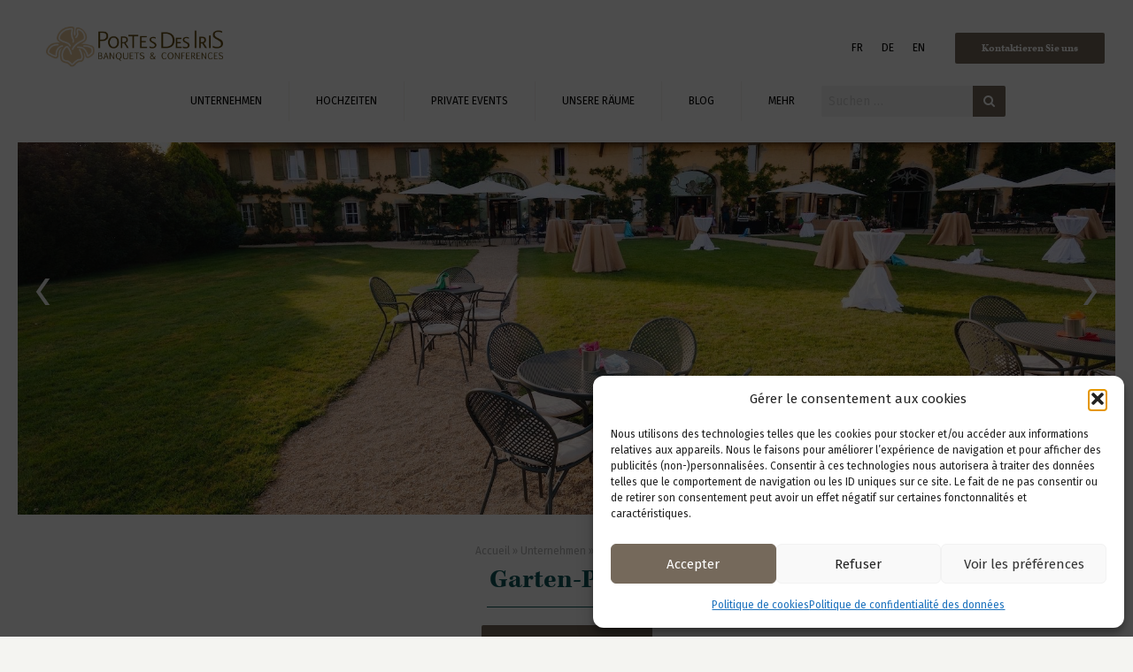

--- FILE ---
content_type: text/html; charset=UTF-8
request_url: https://portesdesiris.ch/de/unternehmen/garden-party/
body_size: 16757
content:
<!doctype html>
<html class="no-js" lang="de-DE" >
    <head>
        <meta charset="utf-8" />
        <meta name="viewport" content="width=device-width, initial-scale=1.0" />
<meta name="facebook-domain-verification" content="f49bibwuvnqhr3uakyrg13ignv7egx" />
        <link rel="icon" href="/wp-content/themes/thinkpress-child/assets/img/icons/favicon.ico" type="image/x-icon">
        <title>Garten-Party - Portes des Iris</title>

        <meta name='robots' content='index, follow, max-image-preview:large, max-snippet:-1, max-video-preview:-1' />
<link rel="alternate" hreflang="fr" href="https://portesdesiris.ch/entreprises/garden-party/" />
<link rel="alternate" hreflang="en" href="https://portesdesiris.ch/en/corporate/garden-party/" />
<link rel="alternate" hreflang="de" href="https://portesdesiris.ch/de/unternehmen/garden-party/" />
<link rel="alternate" hreflang="x-default" href="https://portesdesiris.ch/entreprises/garden-party/" />

<!-- Google Tag Manager for WordPress by gtm4wp.com -->
<script data-cfasync="false" data-pagespeed-no-defer>
	var gtm4wp_datalayer_name = "dataLayer";
	var dataLayer = dataLayer || [];
</script>
<!-- End Google Tag Manager for WordPress by gtm4wp.com -->
	<!-- This site is optimized with the Yoast SEO plugin v26.7 - https://yoast.com/wordpress/plugins/seo/ -->
	<title>Garten-Party - Portes des Iris</title>
	<meta name="description" content="Im Herzen eines idyllischen Panoramas unvergessliche Garten-Parties, egal zu welcher Jahreszeit. Geniessen Sie die wunderschönen Terrassen für Ihren Anlass." />
	<link rel="canonical" href="https://portesdesiris.ch/de/unternehmen/garden-party/" />
	<meta property="og:locale" content="de_DE" />
	<meta property="og:type" content="article" />
	<meta property="og:title" content="Garten-Party - Portes des Iris" />
	<meta property="og:description" content="Im Herzen eines idyllischen Panoramas unvergessliche Garten-Parties, egal zu welcher Jahreszeit. Geniessen Sie die wunderschönen Terrassen für Ihren Anlass." />
	<meta property="og:url" content="https://portesdesiris.ch/de/unternehmen/garden-party/" />
	<meta property="og:site_name" content="Portes des Iris" />
	<meta property="article:publisher" content="https://www.facebook.com/portesdesiris/" />
	<meta property="article:modified_time" content="2021-04-20T15:27:21+00:00" />
	<meta property="og:image" content="https://portesdesiris.ch/wp-content/uploads/2019/03/FlorianDahm2016_janssens_camera1-5-HDR_edited-2_small.jpg" />
	<meta property="og:image:width" content="1920" />
	<meta property="og:image:height" content="1280" />
	<meta property="og:image:type" content="image/jpeg" />
	<meta name="twitter:card" content="summary_large_image" />
	<meta name="twitter:label1" content="Geschätzte Lesezeit" />
	<meta name="twitter:data1" content="1 Minute" />
	<script type="application/ld+json" class="yoast-schema-graph">{"@context":"https://schema.org","@graph":[{"@type":"WebPage","@id":"https://portesdesiris.ch/de/unternehmen/garden-party/","url":"https://portesdesiris.ch/de/unternehmen/garden-party/","name":"Garten-Party - Portes des Iris","isPartOf":{"@id":"https://portesdesiris.ch/de/#website"},"primaryImageOfPage":{"@id":"https://portesdesiris.ch/de/unternehmen/garden-party/#primaryimage"},"image":{"@id":"https://portesdesiris.ch/de/unternehmen/garden-party/#primaryimage"},"thumbnailUrl":"https://portesdesiris.ch/wp-content/uploads/2019/03/FlorianDahm2016_janssens_camera1-5-HDR_edited-2_small.jpg","datePublished":"2016-05-31T07:00:19+00:00","dateModified":"2021-04-20T15:27:21+00:00","description":"Im Herzen eines idyllischen Panoramas unvergessliche Garten-Parties, egal zu welcher Jahreszeit. Geniessen Sie die wunderschönen Terrassen für Ihren Anlass.","breadcrumb":{"@id":"https://portesdesiris.ch/de/unternehmen/garden-party/#breadcrumb"},"inLanguage":"de","potentialAction":[{"@type":"ReadAction","target":["https://portesdesiris.ch/de/unternehmen/garden-party/"]}]},{"@type":"ImageObject","inLanguage":"de","@id":"https://portesdesiris.ch/de/unternehmen/garden-party/#primaryimage","url":"https://portesdesiris.ch/wp-content/uploads/2019/03/FlorianDahm2016_janssens_camera1-5-HDR_edited-2_small.jpg","contentUrl":"https://portesdesiris.ch/wp-content/uploads/2019/03/FlorianDahm2016_janssens_camera1-5-HDR_edited-2_small.jpg","width":1920,"height":1280,"caption":"Crédit Photo : Florian Dahm"},{"@type":"BreadcrumbList","@id":"https://portesdesiris.ch/de/unternehmen/garden-party/#breadcrumb","itemListElement":[{"@type":"ListItem","position":1,"name":"Accueil","item":"https://portesdesiris.ch/de/"},{"@type":"ListItem","position":2,"name":"Unternehmen","item":"https://portesdesiris.ch/de/unternehmen/"},{"@type":"ListItem","position":3,"name":"Garten-Party"}]},{"@type":"WebSite","@id":"https://portesdesiris.ch/de/#website","url":"https://portesdesiris.ch/de/","name":"Portes des Iris","description":"","potentialAction":[{"@type":"SearchAction","target":{"@type":"EntryPoint","urlTemplate":"https://portesdesiris.ch/de/?s={search_term_string}"},"query-input":{"@type":"PropertyValueSpecification","valueRequired":true,"valueName":"search_term_string"}}],"inLanguage":"de"}]}</script>
	<!-- / Yoast SEO plugin. -->


<link rel='dns-prefetch' href='//www.googletagmanager.com' />
<link rel="alternate" title="oEmbed (JSON)" type="application/json+oembed" href="https://portesdesiris.ch/de/wp-json/oembed/1.0/embed?url=https%3A%2F%2Fportesdesiris.ch%2Fde%2Funternehmen%2Fgarden-party%2F" />
<link rel="alternate" title="oEmbed (XML)" type="text/xml+oembed" href="https://portesdesiris.ch/de/wp-json/oembed/1.0/embed?url=https%3A%2F%2Fportesdesiris.ch%2Fde%2Funternehmen%2Fgarden-party%2F&#038;format=xml" />
<style id='wp-img-auto-sizes-contain-inline-css' type='text/css'>
img:is([sizes=auto i],[sizes^="auto," i]){contain-intrinsic-size:3000px 1500px}
/*# sourceURL=wp-img-auto-sizes-contain-inline-css */
</style>

<link rel='stylesheet' id='foobox-free-min-css' href='//portesdesiris.ch/wp-content/plugins/foobox-image-lightbox/free/css/foobox.free.min.css?ver=2.7.35' type='text/css' media='all' />
<link rel='stylesheet' id='wpa-css-css' href='//portesdesiris.ch/wp-content/plugins/honeypot/includes/css/wpa.css?ver=2.3.04' type='text/css' media='all' />
<link rel='stylesheet' id='wpmt-css-frontend-css' href='//portesdesiris.ch/wp-content/plugins/wp-mailto-links/core/includes/assets/css/style.css?ver=231031-140430' type='text/css' media='all' />
<link rel='stylesheet' id='wpml-legacy-dropdown-0-css' href='//portesdesiris.ch/wp-content/plugins/sitepress-multilingual-cms/templates/language-switchers/legacy-dropdown/style.min.css?ver=1' type='text/css' media='all' />
<style id='wpml-legacy-dropdown-0-inline-css' type='text/css'>
.wpml-ls-statics-shortcode_actions{background-color:#ffffff;}.wpml-ls-statics-shortcode_actions, .wpml-ls-statics-shortcode_actions .wpml-ls-sub-menu, .wpml-ls-statics-shortcode_actions a {border-color:#cdcdcd;}.wpml-ls-statics-shortcode_actions a, .wpml-ls-statics-shortcode_actions .wpml-ls-sub-menu a, .wpml-ls-statics-shortcode_actions .wpml-ls-sub-menu a:link, .wpml-ls-statics-shortcode_actions li:not(.wpml-ls-current-language) .wpml-ls-link, .wpml-ls-statics-shortcode_actions li:not(.wpml-ls-current-language) .wpml-ls-link:link {color:#444444;background-color:#ffffff;}.wpml-ls-statics-shortcode_actions .wpml-ls-sub-menu a:hover,.wpml-ls-statics-shortcode_actions .wpml-ls-sub-menu a:focus, .wpml-ls-statics-shortcode_actions .wpml-ls-sub-menu a:link:hover, .wpml-ls-statics-shortcode_actions .wpml-ls-sub-menu a:link:focus {color:#000000;background-color:#eeeeee;}.wpml-ls-statics-shortcode_actions .wpml-ls-current-language > a {color:#444444;background-color:#ffffff;}.wpml-ls-statics-shortcode_actions .wpml-ls-current-language:hover>a, .wpml-ls-statics-shortcode_actions .wpml-ls-current-language>a:focus {color:#000000;background-color:#eeeeee;}
/*# sourceURL=wpml-legacy-dropdown-0-inline-css */
</style>
<link rel='stylesheet' id='cmplz-general-css' href='//portesdesiris.ch/wp-content/plugins/complianz-gdpr/assets/css/cookieblocker.min.css?ver=1768210454' type='text/css' media='all' />
<link rel='stylesheet' id='cms-navigation-style-base-css' href='//portesdesiris.ch/wp-content/plugins/wpml-cms-nav/res/css/cms-navigation-base.css?ver=1.5.6' type='text/css' media='screen' />
<link rel='stylesheet' id='cms-navigation-style-css' href='//portesdesiris.ch/wp-content/plugins/wpml-cms-nav/res/css/cms-navigation.css?ver=1.5.6' type='text/css' media='screen' />
<link rel='stylesheet' id='main-style-css' href='//portesdesiris.ch/wp-content/themes/thinkpress-child/assets/css/theme.css?ver=2.0' type='text/css' media='all' />
<link rel='stylesheet' id='owl-style-css' href='//portesdesiris.ch/wp-content/themes/thinkpress-child/assets/css/lib/owl-carousel/owl.carousel.css?ver=1.0' type='text/css' media='all' />
<link rel='stylesheet' id='owl-theme-css' href='//portesdesiris.ch/wp-content/themes/thinkpress-child/assets/css/lib/owl-carousel/owl.theme.default.min.css?ver=1.0' type='text/css' media='all' />
<link rel='stylesheet' id='js_composer_front-css' href='//portesdesiris.ch/wp-content/plugins/js_composer/assets/css/js_composer.min.css?ver=8.7.2' type='text/css' media='all' />
<script type="text/javascript" src="//portesdesiris.ch/wp-includes/js/jquery/jquery.min.js?ver=3.7.1" id="jquery-core-js"></script>
<script type="text/javascript" src="//portesdesiris.ch/wp-includes/js/jquery/jquery-migrate.min.js?ver=3.4.1" id="jquery-migrate-js"></script>
<script type="text/javascript" src="//portesdesiris.ch/wp-content/plugins/wp-mailto-links/core/includes/assets/js/custom.js?ver=231031-140430" id="wpmt-js-frontend-js"></script>
<script type="text/javascript" src="//portesdesiris.ch/wp-content/plugins/sitepress-multilingual-cms/templates/language-switchers/legacy-dropdown/script.min.js?ver=1" id="wpml-legacy-dropdown-0-js"></script>
<script type="text/javascript" id="foobox-free-min-js-before">
/* <![CDATA[ */
/* Run FooBox FREE (v2.7.35) */
var FOOBOX = window.FOOBOX = {
	ready: true,
	disableOthers: false,
	o: {wordpress: { enabled: true }, countMessage:'image %index of %total', captions: { dataTitle: ["captionTitle","title"], dataDesc: ["captionDesc","description"] }, rel: '', excludes:'.fbx-link,.nofoobox,.nolightbox,a[href*="pinterest.com/pin/create/button/"]', affiliate : { enabled: false }},
	selectors: [
		".foogallery-container.foogallery-lightbox-foobox", ".foogallery-container.foogallery-lightbox-foobox-free", ".gallery", ".wp-block-gallery", ".wp-caption", ".wp-block-image", "a:has(img[class*=wp-image-])", ".foobox"
	],
	pre: function( $ ){
		// Custom JavaScript (Pre)
		
	},
	post: function( $ ){
		// Custom JavaScript (Post)
		
		// Custom Captions Code
		
	},
	custom: function( $ ){
		// Custom Extra JS
		
	}
};
//# sourceURL=foobox-free-min-js-before
/* ]]> */
</script>
<script type="text/javascript" src="//portesdesiris.ch/wp-content/plugins/foobox-image-lightbox/free/js/foobox.free.min.js?ver=2.7.35" id="foobox-free-min-js"></script>
<script></script><link rel="https://api.w.org/" href="https://portesdesiris.ch/de/wp-json/" /><link rel="alternate" title="JSON" type="application/json" href="https://portesdesiris.ch/de/wp-json/wp/v2/pages/2104" /><meta name="generator" content="WPML ver:4.8.6 stt:1,4,3;" />
<meta name="generator" content="Site Kit by Google 1.171.0" /><meta name="generator" content="webp-uploads 2.6.1">
			<style>.cmplz-hidden {
					display: none !important;
				}</style>
<!-- Google Tag Manager for WordPress by gtm4wp.com -->
<!-- GTM Container placement set to automatic -->
<script data-cfasync="false" data-pagespeed-no-defer type="text/javascript">
	var dataLayer_content = {"pagePostType":"page","pagePostType2":"single-page","pagePostAuthor":"Portes des Iris","browserName":"","browserVersion":"","browserEngineName":"","browserEngineVersion":"","osName":"","osVersion":"","deviceType":"bot","deviceManufacturer":"","deviceModel":""};
	dataLayer.push( dataLayer_content );
</script>
<script data-cfasync="false" data-pagespeed-no-defer type="text/javascript">
(function(w,d,s,l,i){w[l]=w[l]||[];w[l].push({'gtm.start':
new Date().getTime(),event:'gtm.js'});var f=d.getElementsByTagName(s)[0],
j=d.createElement(s),dl=l!='dataLayer'?'&l='+l:'';j.async=true;j.src=
'//www.googletagmanager.com/gtm.js?id='+i+dl;f.parentNode.insertBefore(j,f);
})(window,document,'script','dataLayer','GTM-N97LFCSG');
</script>
<!-- End Google Tag Manager for WordPress by gtm4wp.com --><meta name="generator" content="Powered by WPBakery Page Builder - drag and drop page builder for WordPress."/>

<!-- Von Site Kit hinzugefügtes Google-Tag-Manager-Snippet -->
<script type="text/javascript">
/* <![CDATA[ */

			( function( w, d, s, l, i ) {
				w[l] = w[l] || [];
				w[l].push( {'gtm.start': new Date().getTime(), event: 'gtm.js'} );
				var f = d.getElementsByTagName( s )[0],
					j = d.createElement( s ), dl = l != 'dataLayer' ? '&l=' + l : '';
				j.async = true;
				j.src = 'https://www.googletagmanager.com/gtm.js?id=' + i + dl;
				f.parentNode.insertBefore( j, f );
			} )( window, document, 'script', 'dataLayer', 'GTM-N97LFCSG' );
			
/* ]]> */
</script>

<!-- Ende des von Site Kit hinzugefügten Google-Tag-Manager-Snippets -->
		<style type="text/css" id="wp-custom-css">
			.screen-reader-text {
	display: none;
}
.ui-datepicker-calendar {color: red !important}
.feslider {
	width: 100%;
	min-width: 100%;
	max-width:100%;
	height:100%;
	min-height: 100%;
	max-height: 80vh;
}

.feslider .sp-slides-container, .feslider .sp-mask.sp-grab,
.feslider .sp-slides,
.feslider .sp-swiping,
.feslider .sp-grabbing{
	width: 100%;
	height: 100% !important;
	max-height: 80vh;
}

.feslider .sp-slide {
	width: 100% !important;
    height: 100%!important;
    display: flex;
    justify-content: center;
}

.feslider .sp-image-container {
		width: 100% !important;
	height: 100% !important;
}

.feslider .sp-image, .slider-pro img.sp-image {
	width: 100% !important;
	margin: 0 !important;
    height: 100% !important;
	object-fit: cover;
}

.sp-fade-arrows {
	opacity: .9 !important;
}

.feslide:hover .sp-fade-arrows {
	opacity: 1;
}

.feslider .sp-black {
	display: none;
}

.single-post .container .large-12 {
display: flex;
    flex-direction: column;
    align-items: center;
	}

.top-bar-section {
display: flex !important;
    flex-direction: row;
    justify-content: center;
}
.top-bar-section form, .searchform {
	    display: flex;
    margin: 0 2rem;
    justify-content: center;
    align-items: center;
    position: relative;
	height: 45px;
}
.top-bar-section form div, .searchform div {
	display:flex;
	justify-content:center;
	align-items:center;
}

.searchform .screen-reader-text {
	display:none;
}

.top-bar-section form input, .right-off-canvas-menu form input, .searchform input {
	border: 0;
	height:37px;
	box-shadow:none;
	background:#f3f3f3;
	 border-radius: 2px 0 0 2px;
	margin-bottom: 0;
}

.top-bar-section form #searchsubmit, .right-off-canvas-menu form #searchsubmit, .searchform #searchsubmit {
	font-family: kepler-std,serif;
	background:white;
	height:30px;
    line-height: 0;
    border: 1px solid #75695B;
    padding: 1rem 18px;
    font-size: 14px;
    color: #75695B;
    border-radius: 2px;
    font-weight: bold;
    transition: .2s;
    outline: none;
	transition: all .3s;
}


.top-bar-section form #searchsubmit:hover, .right-off-canvas-menu form #searchsubmit:hover, .searchform #searchsubmit:hover {
		background:#75695B;
	color: white;	
}


.right-off-canvas-menu form {
	margin: 3rem 0;
}

.right-off-canvas-menu form div {
	display:flex;
	flex-direction:column;
	padding: 0 1rem;
}
.right-off-canvas-menu form input {
	margin-bottom: 1rem;
}
.right-off-canvas-menu form #searchsubmit {
	padding: .25rem 18px;
}

/*-- Featured hero --*/

#featured-hero {
	height: 70vh;
}

article .feslider {
	display:none;
}

@media only screen and (min-width: 51.25em)
	{
		.top-bar input, .top-bar select, .top-bar .button, .top-bar button {
		top: auto;
		}
}

@media screen and (max-width: 1480px) {
	nav.top-bar .top-bar-section {
    display: flex !important;
    padding-bottom: 1.5rem;
	}	
}
@media screen and (max-width: 1720px) {
	.top-bar-section form, .searchform {
		margin:0 ;
		    max-width: 13rem;
	}
	
		.top-bar-section form input, .right-off-canvas-menu form input, .searchform input, .searchform button {
	height: 35px !important;
	}
	
.top-bar-section form #searchsubmit, .right-off-canvas-menu form #searchsubmit, .searchform #searchsubmit {
    padding: .5rem 8px;
    font-size: 12px;
}
	
	.top-bar-container ul li>a {
		font-size: 12px !important;
	}
}

/**
 * 
 * 
 * 
 * 
 * 
 *  CUSTOM EVENT SHEETS 
 * 
 * 
 * 
 * 
 * 
 * 
 * **/

.page-template-template-event-sheets .our_events-bg {
	background: #f4f4f1;
}

.page-template-template-event-sheets .our_events {
	padding-top: 5rem;
	padding-bottom: 5rem;
}

.page-template-template-event-sheets .our_events .grid-item .columns:last-child{
    padding: 20px;
    position: relative;
    min-height: 175px;
    background: #fff;
		color: black;

}

.page-template-template-event.sheets .our_events .grid-item ul li::before {
	
	    position: absolute;
    content: "-";
    left: -15px;
}



.page-template-template-event-sheets .layout.l2 {
  background-color: #f4f4f1;
  padding-top: 35px;
  padding-bottom: 35px;
  /*
  		    @media screen ans (min-width: 1079px) {
  			    .box {
  				    margin: 0 10px;
  				    width: 492px;
  			    }
  		    }
  */
}
.page-template-template-event-sheets .layout.l2 .box {
  background-color: white;
  padding: 0;
  margin-top: 22px;
  cursor: pointer;
}
.page-template-template-event-sheets .layout.l2 .box div {
  text-align: center;
  margin-top: 38px;
  padding-bottom: 50px;
}
.page-template-template-event-sheets .layout.l2 .box div p {
  padding: 0 20px;
  line-height: 21px;
}
.page-template-template-event-sheets .layout.l2 .box div > div {
  position: absolute;
  width: 100%;
  bottom: 0;
  padding: 0;
}
@media screen and (min-width: 1079px) {
  .page-template-template-event-sheets .layout.l2 .box {
    margin: 0 10px;
    width: 492px;
  }
}
.page-template-template-event-sheets .layout.l3 {
  background-color: #f4f4f1;
  padding-top: 35px;
  padding-bottom: 35px;
}
.page-template-template-event-sheets .layout.l3 .box {
  background-color: white;
  padding: 0;
  margin-top: 22px;
  cursor: pointer;
  /*
  				img {
  					height: 180px;
  				}
  */
}
.page-template-template-event-sheets .layout.l3 .box div {
  text-align: center;
  margin-top: 38px;
  padding-bottom: 50px;
}
.page-template-template-event-sheets .layout.l3 .box div p {
  padding: 0 20px;
  line-height: 21px;
}
.page-template-template-event-sheets .layout.l3 .box div > div {
  position: absolute;
  width: 100%;
  bottom: 0;
  padding: 0;
}
@media screen and (min-width: 1078px) {
  .page-template-template-event-sheets .layout.l3 .box {
    margin: 0 15px;
    width: 311px;
  }
}
@media screen and (min-width: 641px) {
  .page-template-template-event-sheets .layout.l3 .large-offset-2 {
    margin-left: 16.66667% !important;
  }
}
.page-template-template-event-sheets .layout .large-12 {
  text-align: center;
  margin: 45px 0;
}
.page-template-template-event-sheets .layout .large-12.testimonials {
  margin: 0 0 10px 0;
}
.page-template-template-event-sheets .our_events-bg {
  background-color: #f4f4f1;
}
.page-template-template-event-sheets .our_events {
  margin-bottom: 40px;
}
.page-template-template-event-sheets .our_events ul {
  margin-bottom: 30px;
  list-style: none;
  position: relative;
}
.page-template-template-event-sheets .our_events ul li {
  color: black !important;
  font-size: 13px;
}
.page-template-template-event-sheets .our_events ul li:before {
  position: absolute;
  content: "-";
  left: -15px;
}
.page-template-template-event-sheets .our_events .grid a:hover .cstm_button {
  background: #0f575a !important;
  color: white !important;
}
.page-template-template-event-sheets .our_events > h2 {
  margin: 60px 0 10px;
  text-align: center;
  color: #75695b;
  text-transform: none;
}
.page-template-template-event-sheets .our_events .button-group {
  text-align: center;
}
.page-template-template-event-sheets .our_events .button-group button.Nav-item {
  font-family: "kepler-std", serif;
  background: transparent;
  color: #0f575a;
  outline: none;
  padding-bottom: 10px;
}
.page-template-template-event-sheets .our_events .button-group button.Nav-item u {
  text-decoration: none;
  font-size: 16px;
}
.page-template-template-event-sheets .our_events .button-group button.Nav-item.isactive u {
  font-weight: bold;
}
.page-template-template-event-sheets .reveal-modal {
  outline: none;
  background-color: #0f575a;
  width: 660px;
  padding: 0;
  color: white;
}
.page-template-template-event-sheets .reveal-modal h3 {
  color: white;
  text-align: left;
}
.page-template-template-event-sheets .reveal-modal img {
  width: 100%;
}
.page-template-template-event-sheets .reveal-modal > div {
  padding: 20px;
}
.page-template-template-event-sheets .reveal-modal > div.owl-carousel {
  padding: 0;
}
@media screen and (max-width: 820px) {
	.single-post .wp-caption {
    padding: 0.05rem;
    max-width: 100vw;
    padding: 0;
    display: flex;
    align-self: center;
    justify-self: center;
    width: 100% !important;
    flex-direction: column;
    position: relative;
    margin-top: .5rem;
	}
	.single-post .row .row {
		max-width:100vw;	
	}

	.page-template-template-event-sheets .reveal-modal > div.owl-carousel {
    width: 100vw;
  }
}
.page-template-template-event-sheets .reveal-modal > div p {
  font-size: 14px;
}
.page-template-template-event-sheets .reveal-modal > div p > span:last-child {
  float: right;
}
.page-template-template-event-sheets .reveal-modal .close-reveal-modal {
  color: white;
  z-index: 999;
}
.page-template-template-event-sheets .our_events {
  margin-bottom: 40px;
}
.page-template-template-event-sheets .our_events > h3 {
  margin: 60px 0 10px;
  text-align: center;
}
.page-template-template-event-sheets .our_events .button-group {
  text-align: center;
}
.page-template-template-event-sheets .our_events .button-group button.Nav-item {
  background: transparent;
  color: #0f575a;
  outline: none;
}
.page-template-template-event-sheets .our_events .button-group button.Nav-item u {
  text-decoration: none;
  font-size: 16px;
}
.page-template-template-event-sheets .our_events .button-group button.Nav-item.isactive {
  border-bottom: 1px solid #0f575a;
}
.page-template-template-event-sheets .our_events .button-group button.Nav-item.isactive u {
  font-weight: bold;
}
.page-template-template-event-sheets .our_events .grid .grid-item {
  margin-bottom: 20px;
}
.page-template-template-event-sheets .our_events .grid .grid-item a {
  display: block;
  background: white;
}
.page-template-template-event-sheets .our_events .grid .grid-item .columns {
  padding: 0;
  height: 100%;
}
.page-template-template-event-sheets .our_events .grid .grid-item .columns img {
  width: 100%;
  height: 175px;
}
.page-template-template-event-sheets .our_events .grid .grid-item .columns:last-child {
  padding: 20px;
  position: relative;
  min-height: 175px;
  background: white;
}
.page-template-template-event-sheets .our_events .grid .grid-item .columns h5 {
  margin-bottom: 0;
}
.page-template-template-event-sheets .our_events .grid .grid-item .columns p {
  margin-bottom: 0;
  font-size: 14px;
}
.page-template-template-event-sheets .our_events .grid .grid-item .columns p.excerpt {
  font-size: 12px;
}
.page-template-template-event-sheets .our_events .grid .grid-item .columns .cstm_button {
  position: absolute;
  bottom: -10px;
  padding: 0 40px;
  border: 1px solid #0f575a;
  color: #0f575a;
  background-color: #fff;
}
.page-template-template-event-sheets .testimonials ul li {
  font-family: kepler-std, serif;
  font-size: 16px;
  color: #75695b;
}
.page-template-template-event-sheets .testimonials p {
  font-style: italic;
}
.page-template-template-event-sheets .testimonials .author {
  color: #000;
  margin: 20px 0;
}
.page-template-template-event-sheets .reveal-modal {
  outline: none;
  background-color: #0f575a;
  width: 660px;
  padding: 0;
  color: white;
}
@media screen and (max-width: 820px) {
  .page-template-template-event-sheets .reveal-modal {
    width: 100%;
    min-height: unset !important;
  }
}
.page-template-template-event-sheets .reveal-modal h3 {
  color: white;
  text-align: left;
}
.page-template-template-event-sheets .reveal-modal img {
  width: 100%;
}
.page-template-template-event-sheets .reveal-modal > div {
  padding: 20px;
}
.page-template-template-event-sheets .reveal-modal > div.owl-carousel {
  padding: 0;
}
@media screen and (max-width: 820px) {
  .page-template-template-event-sheets .reveal-modal > div.owl-carousel {
    width: 100vw;
  }
}
.page-template-template-event-sheets .reveal-modal > div p {
  font-size: 14px;
}
.page-template-template-event-sheets .reveal-modal > div p > span:last-child {
  float: right;
}
.page-template-template-event-sheets .reveal-modal .close-reveal-modal {
  color: white;
  z-index: 999;
  text-shadow: 0px 0px 8px rgba(0, 0, 0, 0.5);
}
.page-template-template-event-sheets .reveal-modal .owl-nav i {
  text-shadow: 0px 0px 8px rgba(0, 0, 0, 0.5);
}

.page h2 {
  font-size: 23px;
}
.page h3 {
  font-size: 18px;
}

.mariages .layout.l3 .box,
.weddings .layout.l2 .box,
.hochzeiten .layout.l2 .box {
  background-color: #f39b95;
}
.mariages .layout.l3 .box a h2, .mariages .layout.l3 .box p,
.weddings .layout.l2 .box a h2,
.weddings .layout.l2 .box p,
.hochzeiten .layout.l2 .box a h2,
.hochzeiten .layout.l2 .box p {
  color: #fff !important;
}
.mariages .layout.l3 .box button.cstm_button,
.weddings .layout.l2 .box button.cstm_button,
.hochzeiten .layout.l2 .box button.cstm_button {
  color: #fff;
  background-color: #f39b95;
  border: 1px solid #fff;
}
.mariages .layout.l3 .box button.cstm_button:hover,
.weddings .layout.l2 .box button.cstm_button:hover,
.hochzeiten .layout.l2 .box button.cstm_button:hover {
  background-color: #fff;
  color: #f39b95;
}

.entreprises .layout.l2 .box,
.corporate .layout.l2 .box,
.unternehmen .layout.l2 .box {
  margin-bottom: 20px;
  background-color: #0f575a;
}
.entreprises .layout.l2 .box a h2, .entreprises .layout.l2 .box p,
.corporate .layout.l2 .box a h2,
.corporate .layout.l2 .box p,
.unternehmen .layout.l2 .box a h2,
.unternehmen .layout.l2 .box p {
  color: #fff !important;
}
.entreprises .layout.l2 .box button.cstm_button,
.corporate .layout.l2 .box button.cstm_button,
.unternehmen .layout.l2 .box button.cstm_button {
  color: #fff;
  background-color: #0f575a;
  border: 1px solid #fff;
}
.entreprises .layout.l2 .box button.cstm_button:hover,
.corporate .layout.l2 .box button.cstm_button:hover,
.unternehmen .layout.l2 .box button.cstm_button:hover {
  background-color: #fff;
  color: #0f575a;
}

.mariages .subtitle, .entreprises .subtitle {
  font-family: "Fira Sans", sans-serif;
  font-size: 14px;
}

@media screen and (min-width: 820px) {
  .mariages .row.second-line,
.weddings .row.second-line,
.hochzeiten .row.second-line {
    margin-top: 30px;
  }
}

/*** SEARCH **/
.search-wrapper {
	min-height: 60vh;
    background: #F4F4F1;
    padding: 2rem;
	
}


.PaginationLinks {
	    font-family: kepler-std,serif;
	color:#75695B !important;
	font-weight:bold;
	display:flex;
	flex-direction:row;
	justify-content:center;
	align-items:center;
}
.search-item {
	display:flex;
	flex-direction:row;
	margin:3rem 0;
}

.search-item .content {
	padding-left: 2rem;
	max-height:150px;
	overflow:hidden;
	width:100%;
}


.search-item img {
	max-height:150px;
	max-width:150px;
	object-fit:cover;
}

.search-item .content h3 {
	font-size:1.2rem;
	white-space:nowrap;
	max-width:100%;
	max-height:1.5rem;
	text-overflow:ellipsis;
	overflow:hidden;
}

.search-item .content p {
	color:#3F3F3F;
	white-space: nowrap;
overflow:hidden;
	text-overflow:ellipsis;
}
.search-item .content div {
	display:flex;
	justify-content:flex-start;
}

.search-item .cstm_button {
	color: #75695B;
}
.search-item:hover {
	background:white !important;
	opacity: .6;
}

@media screen and (max-width: 1024px) {
	.inner-wrap {
		margin-bottom: 60px;
	}
	.search-wrapper {
		padding: 3rem .7rem;
	}
	.search-item {
		flex-direction:column;
	}
	.search-item .content {
		padding-left: 0;
	}
	.search-item img {
		max-height:250px;
		max-width:400px;
		padding-bottom:.5rem;
	}
	.PaginationLinks {
		position: fixed;
    bottom: 0;
    left: 0;
    right: 0;
    height: 60px;
    background: #f3f3f3;
    z-index: 99999;
		padding: 0 .7rem;
	}
	.PaginationLinks a, .PaginationLinks .nav-center {
		font-size: .85rem;
		color: #222 !important;
	}
}

@media screen and (min-width: 1380px) and (max-width:1720px) {
	.top-bar-section form input {
		max-width: 90px;
	}
}

.foogallery.fg-caption-hover.fg-hover-fade .fg-loaded .fg-item-inner:hover .fg-caption, figcaption.fg-caption {
	margin-top: 0;
}

.foogallery.fg-light.fg-shadow-outline .fg-item-inner {
	box-shadow: none;
}

.single .container .row .large-10 img {
	margin-bottom: 0;
}

#cff .cff-author a, #cff-lightbox-wrapper .cff-author a {
    color: #545454;
}

.home .slides.other_services .owl-nav i {
	color: #cf7336 !important
}

		</style>
		<style type="text/css" data-type="vc_shortcodes-default-css">.vc_do_btn{margin-bottom:22px;}</style><style type="text/css" data-type="vc_shortcodes-custom-css">.vc_custom_1464680708211{padding-right: 0px !important;padding-left: 0px !important;background-color: #e2d2be !important;}.vc_custom_1473065437976{margin-bottom: 10px !important;}.vc_custom_1579535060933{margin-bottom: 10px !important;}.vc_custom_1618932435265{margin-bottom: 40px !important;}.vc_custom_1464851380274{margin-bottom: 10px !important;}.vc_custom_1579535047824{margin-bottom: 0px !important;}</style><noscript><style> .wpb_animate_when_almost_visible { opacity: 1; }</style></noscript>		
		<script src="https://code.jquery.com/jquery-migrate-1.4.1.min.js" integrity="sha256-SOuLUArmo4YXtXONKz+uxIGSKneCJG4x0nVcA0pFzV0=" crossorigin="anonymous"></script>
        <script>
		jQuery(document).ready(function() {
		
			function movin_the_bar_like_a_boss() {
				jQuery('div.gf_progressbar_wrapper').each(function(i,e){
				    fielddesc = jQuery('<div>').append(jQuery(e).clone()).remove().html();
				    jQuery(e).siblings('div.gform_body').after(fielddesc);
				    jQuery(e).remove();
				});
			}
		
			movin_the_bar_like_a_boss();
		
			jQuery(document).bind('gform_page_loaded', function(){
				movin_the_bar_like_a_boss();
		});
	
		});	        
          (function(i,s,o,g,r,a,m){i['GoogleAnalyticsObject']=r;i[r]=i[r]||function(){
          (i[r].q=i[r].q||[]).push(arguments)},i[r].l=1*new Date();a=s.createElement(o),
          m=s.getElementsByTagName(o)[0];a.async=1;a.src=g;m.parentNode.insertBefore(a,m)
          })(window,document,'script','https://www.google-analytics.com/analytics.js','ga');
        
          ga('create', 'UA-7925728-1', 'auto');
          ga('send', 'pageview');
        
        </script>
		
		 <!-- Pinterest Pixel Base Code -->
 <script type="text/javascript">
   !function(e){if(!window.pintrk){window.pintrk=function(){window.pintrk.queue.push(
     Array.prototype.slice.call(arguments))};var
     n=window.pintrk;n.queue=[],n.version="3.0";var
     t=document.createElement("script");t.async=!0,t.src=e;var
     r=document.getElementsByTagName("script")[0];r.parentNode.insertBefore(t,r)}}("https://s.pinimg.com/ct/core.js");
   pintrk('load', '2614437438612');
   pintrk('page');
 </script>
 <noscript>
   <img height="1" width="1" style="display:none;" alt="" src="https://ct.pinterest.com/v3/?tid=2614437438612&event=init&noscript=1" />
 </noscript>
 <!-- End Pinterest Pixel Base Code -->
		
		<!-- Facebook Pixel Code -->
<script type="text/plain" data-service="facebook" data-category="marketing">
!function(f,b,e,v,n,t,s)
{if(f.fbq)return;n=f.fbq=function(){n.callMethod?
n.callMethod.apply(n,arguments):n.queue.push(arguments)};
if(!f._fbq)f._fbq=n;n.push=n;n.loaded=!0;n.version='2.0';
n.queue=[];t=b.createElement(e);t.async=!0;
t.src=v;s=b.getElementsByTagName(e)[0];
s.parentNode.insertBefore(t,s)}(window,document,'script',
'https://connect.facebook.net/en_US/fbevents.js');
fbq('init', '428871964423349');
fbq('track', 'PageView');
</script>
<noscript>
<img height="1" width="1"
src="https://www.facebook.com/tr?id=428871964423349&ev=PageView
&noscript=1"/>
</noscript>
<!-- End Facebook Pixel Code -->
    <link rel='stylesheet' id='feslider-css' href='//portesdesiris.ch/wp-content/plugins/feslider/lib/slider-pro/css/slider-pro.min.css?ver=046e53090bd9d3d0d2e45688fbd55a25' type='text/css' media='all' />
<link rel='stylesheet' id='feslider-frontend-css' href='//portesdesiris.ch/wp-content/plugins/feslider/lib/style-frontend.css?ver=046e53090bd9d3d0d2e45688fbd55a25' type='text/css' media='all' />
</head>
    
    <body data-rsssl=1 data-cmplz=1 class="wp-singular page-template page-template-templates page-template-template-evenements page-template-templatestemplate-evenements-php page page-id-2104 page-child parent-pageid-2102 wp-theme-thinkpress wp-child-theme-thinkpress-child offcanvas wpb-js-composer js-comp-ver-8.7.2 vc_responsive">
    
    
        <div class="off-canvas-wrap" data-offcanvas>
        <div class="inner-wrap">
    
    
    <div class="header">
	<nav class="tab-bar">
	    <section class="left-small">
	        <a class="left-off-canvas-toggle menu-icon" href="#"><span></span></a>
	    </section>
	    <section class="middle tab-bar-section">
	
	        				<div>
<!-- 				    <img src='https://6l94bzuhd.preview.infomaniak.website/wp-content/uploads/2016/05/pdi_logo-white.png' alt='Portes des Iris'> -->
				</div>
				
	    </section>
	</nav>
</div>

<section class="middle tab-bar-section">

    		<div>
<!-- 		    <img src='https://6l94bzuhd.preview.infomaniak.website/wp-content/uploads/2016/05/pdi_logo-white.png' alt='Portes des Iris'> -->
			<a href="https://portesdesiris.ch/de/">
				<img src="https://6l94bzuhd.preview.infomaniak.website/wp-content/uploads/2016/05/pdi_logo-white.png" alt="Portes des Iris" srcset="/wp-content/uploads/2016/06/pdi_logo.png 2x">			</a>
		</div>
	
</section>

<aside class="right-off-canvas-menu" aria-hidden="true">
    <ul id="menu-secondary-menu-de" class="off-canvas-list"><li id="menu-item-2683" class="menu-item menu-item-type-post_type menu-item-object-page current-page-ancestor menu-item-2683"><a href="https://portesdesiris.ch/de/unternehmen/">Unternehmen</a></li>
<li id="menu-item-9318" class="menu-item menu-item-type-post_type menu-item-object-page menu-item-9318"><a href="https://portesdesiris.ch/de/hochzeiten/">Hochzeiten</a></li>
<li id="menu-item-9319" class="menu-item menu-item-type-post_type menu-item-object-page menu-item-9319"><a href="https://portesdesiris.ch/de/private-events/">Private Events</a></li>
<li id="menu-item-9041" class="menu-item menu-item-type-taxonomy menu-item-object-category menu-item-9041"><a href="https://portesdesiris.ch/de/category/blog/">Blog</a></li>
<li id="menu-item-2687" class="menu-item menu-item-type-post_type menu-item-object-page menu-item-2687"><a href="https://portesdesiris.ch/de/catering/">Catering</a></li>
<li id="menu-item-2688" class="menu-item menu-item-type-post_type menu-item-object-page menu-item-2688"><a href="https://portesdesiris.ch/de/unsere-raeume/">Unsere Räume</a></li>
<li id="menu-item-2689" class="menu-item menu-item-type-post_type menu-item-object-page menu-item-2689"><a href="https://portesdesiris.ch/de/das-anwesen/">Das Anwesen – die Gärten</a></li>
<li id="menu-item-2691" class="menu-item menu-item-type-post_type menu-item-object-page menu-item-2691"><a href="https://portesdesiris.ch/de/kontakt/">Kontakt</a></li>
<li id="menu-item-12571" class="menu-item menu-item-type-post_type menu-item-object-page menu-item-12571"><a href="https://portesdesiris.ch/de/aux-portes-des-iris-nous-pronons-lexcellence-dans-toutes-nos-activites/">5 clés d’Excellence</a></li>
</ul>	<form role="search" method="get" id="searchform" class="searchform"  action="https://portesdesiris.ch/de/">
<div>
	<label class="screen-reader-text"></label>
	<input type="text" class="search-field" placeholder="Suchen …" value="" name="s" />
	<button style="    width: auto;
    padding: .75rem;
    padding-bottom: 0;
    padding-top: 0;
    color: white;
    background: #75695B;
    border-radius: 0 2px 2px 0;
    height: 37px;"
    type="submit" class="searchsubmit"><i class="fa fa-search"></i></button>
    </div>
</form>    <ul id="languages"><li class=" language_topbar"><a title="Français" href="https://portesdesiris.ch/entreprises/garden-party/">fr</a><li class="active  language_topbar"><a title="Deutsch" href="https://portesdesiris.ch/de/unternehmen/garden-party/">de</a><li class="last_language language_topbar"><a title="English" href="https://portesdesiris.ch/en/corporate/garden-party/">en</a></ul></aside>

    
<div class="top-bar-container contain-to-grid ">
    <nav class="top-bar" data-topbar role="navigation">
        <ul class="title-area top-bar-left">

      			    <li class="name">
					<a href='https://portesdesiris.ch/de/' title='Portes des Iris' rel='home'>
					<img width="200px;" src="/wp-content/uploads/2016/06/pdi_logo.png" alt="Portes des Iris">
				    <!--<img src="https://6l94bzuhd.preview.infomaniak.website/wp-content/uploads/2016/05/pdi_logo-white.png" alt="Portes des Iris">-->
			    	</a>
			    </li>
			
            <li class="toggle-topbar menu-icon"><a href="#"><span></span></a></li>
        </ul>

        <ul class="secondary_menu">
	        <!--<li><a><i class="fa fa-phone" aria-hidden="true"></i></a>
	        	<div style="display:none" id="tel" class="infoTextBox">
				    <div class="triangle"></div>
				    <p><a href="tel:+41 21 869 88 80">+41 21 869 88 80</a></p>
				</div>
	        </li>
	        <li><a href="javascript:;" data-enc-email="vasb[at]cbegrfqrfvevf.pu" class="mail-link" data-wpel-link="ignore"><i class="fa fa-envelope" aria-hidden="true"></i></a>
	        	<div style="display:none" id="mail" class="infoTextBox">
				    <div class="triangle"></div>
				    <p><a href="javascript:;" data-enc-email="vasb[at]cbegrfqrfvevf.pu" class="mail-link" data-wpel-link="ignore"><span id="wpmt-533203-845664"></span><script type="text/javascript">(function(){var ml=".chpnfoted%4ir0s",mi="<456:;>36=78?98?<=<?012",o="";for(var j=0,l=mi.length;j<l;j++){o+=ml.charAt(mi.charCodeAt(j)-48);}document.getElementById("wpmt-533203-845664").innerHTML = decodeURIComponent(o);}());</script><noscript>*protected email*</noscript></a></p>
				</div>
	        </li>-->
			<li class=" language_topbar"><a title="Français" href="https://portesdesiris.ch/entreprises/garden-party/">fr</a><li class="active  language_topbar"><a title="Deutsch" href="https://portesdesiris.ch/de/unternehmen/garden-party/">de</a><li class="last_language language_topbar"><a title="English" href="https://portesdesiris.ch/en/corporate/garden-party/">en</a>	        <!--<li><a class="right-off-canvas-toggle menu-icon" href="#" aria-expanded="false"><span>Mehr </span><i class="fa fa-bars" aria-hidden="true"></i></a></li> -->

			<li><a class="contact-button" href="https://portesdesiris.ch/de/kontakt/">Kontaktieren Sie uns</a></li>
		</ul>

        <section class="top-bar-section">
                        <ul id="menu-main-menu-allemand" class="top-bar-menu right"><li class="divider"></li><li class="menu-item menu-item-type-post_type menu-item-object-page current-page-ancestor menu-item-2683"><a href="https://portesdesiris.ch/de/unternehmen/">Unternehmen</a></li>
<li class="divider"></li><li id="menu-item-16543" class="menu-item menu-item-type-post_type menu-item-object-page menu-item-16543"><a href="https://portesdesiris.ch/de/hochzeiten/">Hochzeiten</a></li>
<li class="divider"></li><li id="menu-item-16544" class="menu-item menu-item-type-post_type menu-item-object-page menu-item-16544"><a href="https://portesdesiris.ch/de/private-events/">Private Events</a></li>
<li class="divider"></li><li id="menu-item-5943" class="menu-item menu-item-type-post_type menu-item-object-page menu-item-5943"><a href="https://portesdesiris.ch/de/unsere-raeume/">Unsere Räume</a></li>
<li class="divider"></li><li id="menu-item-9315" class="menu-item menu-item-type-taxonomy menu-item-object-category menu-item-9315"><a href="https://portesdesiris.ch/de/category/blog/">Blog</a></li>
<li class="divider"></li><li id="menu-item-12428" class="menu-item menu-item-type-custom menu-item-object-custom menu-item-has-children has-dropdown menu-item-12428"><a href="#">Mehr</a>
<ul class="sub-menu dropdown">
	<li id="menu-item-12567" class="menu-item menu-item-type-post_type menu-item-object-page menu-item-12567"><a href="https://portesdesiris.ch/de/aux-portes-des-iris-nous-pronons-lexcellence-dans-toutes-nos-activites/">5 clés d’Excellence</a></li>
	<li id="menu-item-5945" class="menu-item menu-item-type-post_type menu-item-object-page menu-item-5945"><a href="https://portesdesiris.ch/de/catering/">Catering</a></li>
	<li id="menu-item-5946" class="menu-item menu-item-type-post_type menu-item-object-page menu-item-5946"><a href="https://portesdesiris.ch/de/das-anwesen/">Das Anwesen – die Gärten</a></li>
	<li id="menu-item-12425" class="menu-item menu-item-type-post_type menu-item-object-page menu-item-12425"><a href="https://portesdesiris.ch/de/vins/">Die Weine</a></li>
</ul>
</li>
</ul>			<form role="search" method="get" id="searchform" class="searchform"  action="https://portesdesiris.ch/de/">
<div>
	<label class="screen-reader-text"></label>
	<input type="text" class="search-field" placeholder="Suchen …" value="" name="s" />
	<button style="    width: auto;
    padding: .75rem;
    padding-bottom: 0;
    padding-top: 0;
    color: white;
    background: #75695B;
    border-radius: 0 2px 2px 0;
    height: 37px;"
    type="submit" class="searchsubmit"><i class="fa fa-search"></i></button>
    </div>
</form>        </section>
    </nav>

    <a class="right-off-canvas-toggle menu-icon mobile-menu-icon" href="#" aria-expanded="false"><i class="fa fa-bars" aria-hidden="true"></i></a>
</div>

<section class="container unternehmen" role="document">
    
<div id="featured-hero" role="banner" class="page">
<style type="text/css">
	#feslider-2104 {
		margin-bottom: 10px;
	}
</style>

<div id="feslider-2104" class="feslider harislab-feslider slider-pro">
	<div class="sp-slides">

	
		<div class="sp-slide">
			<img class="sp-image" src="" data-src="https://portesdesiris.ch/wp-content/uploads/2019/12/portes-des-iris-mariage-garden-party_04.jpeg">

					</div>

	
		<div class="sp-slide">
			<img class="sp-image" src="" data-src="https://portesdesiris.ch/wp-content/uploads/2019/12/portes-des-iris-mariage-garden-party_05.jpeg">

					</div>

	
		<div class="sp-slide">
			<img class="sp-image" src="" data-src="https://portesdesiris.ch/wp-content/uploads/2019/12/portesdesiris-gardenparty.jpg">

					</div>

	
		<div class="sp-slide">
			<img class="sp-image" src="" data-src="https://portesdesiris.ch/wp-content/uploads/2019/12/portes-des-iris-mariage-garden-party_17.jpeg">

					</div>

	
		<div class="sp-slide">
			<img class="sp-image" src="" data-src="https://portesdesiris.ch/wp-content/uploads/2019/12/portes-des-iris-mariage-garden-party_02.jpeg">

					</div>

	
		<div class="sp-slide">
			<img class="sp-image" src="" data-src="https://portesdesiris.ch/wp-content/uploads/2019/12/portes-des-iris-mariage-garden-party_01.jpeg">

			
			<p class="sp-layer sp-black sp-padding feslider-caption"
				data-position="bottomLeft" data-horizontal="10%" data-vertical="35px" data-width="80%"
				data-show-transition="up" data-show-delay="400">
				2011-07-09 Vullierens, Switzerland -- Wedding Sarah &amp; Patrice -- All Photos Copyright 2011 by Daniel Zihlmann / Daniel Zihlmann Photographer -- DANIELZIHLMANN.COM --			</p>

					</div>

	
	</div>
</div>

</div>                <article class="post-2104 page type-page status-publish has-post-thumbnail hentry" id="post-2104">
                <div class="header-outer">
                  <div class="row">
                  <div class="row"><div id="breadcrumbs" class="large-12 columns"><span><span><a href="https://portesdesiris.ch/de/">Accueil</a></span> &raquo; <span><a href="https://portesdesiris.ch/de/unternehmen/">Unternehmen</a></span> &raquo; <span class="breadcrumb_last" aria-current="page">Garten-Party</span></span></div></div>
                  <header class="columns medium-12">
                    <h1 class="entry-title">Garten-Party</h1>
                        
						<a href="../../contact-entreprises/"><button class="book">Angebot anfordern</button></a>                    <hr />
                  </header>

              </div>
            </div>
                              <div class="row">

                  
                  <div class="entry-content">
                      <div class="wpb-content-wrapper">
<style type="text/css">
	#feslider-2104 {
		margin-bottom: 10px;
	}
</style>

<div id="feslider-2104" class="feslider harislab-feslider slider-pro">
	<div class="sp-slides">

	
		<div class="sp-slide">
			<img decoding="async" class="sp-image" src="" data-src="https://portesdesiris.ch/wp-content/uploads/2019/12/portes-des-iris-mariage-garden-party_04.jpeg">

					</div>

	
		<div class="sp-slide">
			<img decoding="async" class="sp-image" src="" data-src="https://portesdesiris.ch/wp-content/uploads/2019/12/portes-des-iris-mariage-garden-party_05.jpeg">

					</div>

	
		<div class="sp-slide">
			<img decoding="async" class="sp-image" src="" data-src="https://portesdesiris.ch/wp-content/uploads/2019/12/portesdesiris-gardenparty.jpg">

					</div>

	
		<div class="sp-slide">
			<img decoding="async" class="sp-image" src="" data-src="https://portesdesiris.ch/wp-content/uploads/2019/12/portes-des-iris-mariage-garden-party_17.jpeg">

					</div>

	
		<div class="sp-slide">
			<img decoding="async" class="sp-image" src="" data-src="https://portesdesiris.ch/wp-content/uploads/2019/12/portes-des-iris-mariage-garden-party_02.jpeg">

					</div>

	
		<div class="sp-slide">
			<img decoding="async" class="sp-image" src="" data-src="https://portesdesiris.ch/wp-content/uploads/2019/12/portes-des-iris-mariage-garden-party_01.jpeg">

			
			<p class="sp-layer sp-black sp-padding feslider-caption"
				data-position="bottomLeft" data-horizontal="10%" data-vertical="35px" data-width="80%"
				data-show-transition="up" data-show-delay="400">
				2011-07-09 Vullierens, Switzerland -- Wedding Sarah &amp; Patrice -- All Photos Copyright 2011 by Daniel Zihlmann / Daniel Zihlmann Photographer -- DANIELZIHLMANN.COM --			</p>

					</div>

	
	</div>
</div>

<div class="vc_row wpb_row vc_row-fluid"><div class="wpb_column vc_column_container vc_col-sm-8"><div class="vc_column-inner"><div class="wpb_wrapper">
	<div class="wpb_text_column wpb_content_element" >
		<div class="wpb_wrapper">
			<p>Im Herzen dieses idyllischen Panoramas, umgeben von Schlossgärten, stehen Ihnen für unvergessliche Gartenparties zwei grosse Terrassen zur Verfügung. Bei unbeständigem Wetter können Zelte für bis zu 1600 Personen aufgebaut werden. Zudem ist in unmittelbaren Nähe des Hauptgebäudes eine einfache Ersatzlösung, die alte Scheune, rasch zur Hand. Teilen Sie uns Ihre Ideen mit und wir organisieren mit Ihnen zusammen das beste Szenario für Ihr Event!</p>

		</div>
	</div>
</div></div></div><div class="wpb_column vc_column_container vc_col-sm-4 vc_col-has-fill"><div class="vc_column-inner vc_custom_1464680708211"><div class="wpb_wrapper">
	<div class="wpb_text_column wpb_content_element vc_custom_1473065437976" >
		<div class="wpb_wrapper">
			<h5 style="text-align: center;"><span style="color: #745227;">MEHR INFORMATIONEN</span></h5>

		</div>
	</div>
<div class="vc_row wpb_row vc_inner vc_row-fluid"><div class="wpb_column vc_column_container vc_col-sm-3 vc_col-xs-3"><div class="vc_column-inner"><div class="wpb_wrapper"></div></div></div><div class="wpb_column vc_column_container vc_col-sm-6 vc_col-xs-6"><div class="vc_column-inner vc_custom_1464851380274"><div class="wpb_wrapper">
	<div  class="wpb_single_image wpb_content_element vc_align_center wpb_content_element vc_custom_1579535047824">
		
		<figure class="wpb_wrapper vc_figure">
			<div class="vc_single_image-wrapper vc_box_circle  vc_box_border_grey"><img decoding="async" width="150" height="150" src="https://portesdesiris.ch/wp-content/uploads/2020/01/portes-des-iris-aurore-decomarmond-150x150.jpg" class="vc_single_image-img attachment-thumbnail" alt="" title="portes-des-iris-aurore-decomarmond" /></div>
		</figure>
	</div>
</div></div></div><div class="wpb_column vc_column_container vc_col-sm-3 vc_col-xs-3"><div class="vc_column-inner"><div class="wpb_wrapper"></div></div></div></div>
	<div class="wpb_text_column wpb_content_element vc_custom_1579535060933" >
		<div class="wpb_wrapper">
			<p style="text-align: center;"><span style="color: #745227;">Aurore de Comarmond<br />
</span></p>
<p style="text-align: center;"><span style="color: #745227;">021 869 88 80</span></p>

		</div>
	</div>
<div class="vc_btn3-container vc_btn3-center vc_custom_1618932435265 vc_do_btn" ><a class="vc_general vc_btn3 vc_btn3-size-md vc_btn3-shape-rounded vc_btn3-style-flat vc_btn3-color-success" href="https://portesdesiris.ch/de/kontakt/" title="">KONTAKTIEREN SIE MICH PER EMAIL</a></div></div></div></div></div>
</div>                  </div>

                  <footer>
                                            <p></p>
                  </footer>

                                    
                  
                </div>
              </article>
      
      </div>
      <aside id="sidebar" class="small-12 large-4 columns"></aside>
<!-- Events -->

<!-- Testimonials -->


<!-- Gallery -->

<div class="main_gallery_container row unternehmen">
	<div class="small-12 medium-12 large-8 columns">
		<h3 style="color:#75695b;">Entdecke unsere Räume</h3>
			<a href="https://portesdesiris.ch/de/unsere-raeume/" id=""><div class="small-12 medium-12 large-12 gallery_posts"><img src="https://portesdesiris.ch/wp-content/uploads/2019/03/Regis_Colombo_PORTES-DES-IRIS_2016_007_small-683x472.jpg"><div class="layer"><button class="cstm_button"><span>Entdecken</span></button></div></div></a>	</div>

	<div class="small-12 medium-12 large-4 columns">
    <h3 style="color:#75695b;">Catering</h3><a href="https://portesdesiris.ch/de/catering/" id=""><div class="small-12 medium-12 large-12 gallery_posts"><img src="https://portesdesiris.ch/wp-content/uploads/2016/06/portesdesiris_traiteurs_terrasse-321x206.jpg"><div class="layer"><button class="cstm_button"><span>Entdecken</span></button></div></div></a><h3 style="color:#75695b;"></h3><a href="" id=""><div class="small-12 medium-12 large-12 gallery_posts"><img src=""><div class="layer"><button class="cstm_button"><span>Entdecken</span></button></div></div></a><h2 style="color:#75695b;">Blog</h2><a href="https://portesdesiris.ch/category/blog/"><div class="small-12 medium-12 large-12 gallery_posts"><img src="https://portesdesiris.ch/wp-content/uploads/2019/03/DJI_0743_Regis_Colombo_small-321x206.jpg"><div class="layer"><button class="cstm_button"><span>Entdecken</span></button></div></div></a>	</div>
</div>

<!-- Other services -->

  <div class="other_services layout l3 unternehmen">
  	<div class="row" data-equalizer>
  		<h2>Erfahren Sie mehr über unsere anderen Dienstleistungen</h2>
  			<a href="https://portesdesiris.ch/de/unternehmen/konferenz/"><div class="small-12 medium-12 large-4 columns box" data-equalizer-watch><img src="https://portesdesiris.ch/wp-content/uploads/2016/06/portesdesiris_conference_athenaecole-e1465809131967-640x360.jpg"/><div><h3>Konferenz</h3><p>Frische Luft, voll ausgestattete Konferenzräume und eine Tagespauschale mit Gastronomie vom feinsten.</p><div><button class="cstm_button">Entdecken</button></div></div></div></a><a href="https://portesdesiris.ch/de/unternehmen/events/"><div class="small-12 medium-12 large-4 columns box" data-equalizer-watch><img src="https://portesdesiris.ch/wp-content/uploads/2016/06/portesdesiris_soiree_batiment2-640x360.jpg"/><div><h3>Events</h3><p>Garten-Parties, Firmenveranstaltungen, Galaabende, Geburtstage, Jubiläum,...</p><div><button class="cstm_button">Entdecken</button></div></div></div></a><a href="https://portesdesiris.ch/de/unternehmen/teambuilding/"><div class="small-12 medium-12 large-4 columns box" data-equalizer-watch><img src="https://portesdesiris.ch/wp-content/uploads/2016/06/portesdesiris_teambuilding-e1466155906608-640x360.jpg"/><div><h3>Teambuilding</h3><p>Rallye, Weinverkostung, Kochkurs, Percussion,...bei Portes des Iris ist für Ihre Kunden und Ihr Team alles möglich.</p><div><button class="cstm_button">Entdecken</button></div></div></div></a>  	</div>
  </div>

</div>

    </section>
    <div id="footer-container">
        <footer id="footer">
            <hr class="footer-separator"/>
        <article id="text-2" class="large-4 columns widget widget_text">			<div class="textwidget"><p>Portes des Iris<br />
Route de Cottens 1<br />
CH-1115 Vullierens s/Morges</p>
</div>
		</article><article id="text-6" class="large-4 columns widget widget_text">			<div class="textwidget"><p>Finde uns auf den Sozialen Netzwerken<br />
<a href="https://www.facebook.com/portesdesiris" target="_blank"><i class="fa fa-facebook" aria-hidden="true"></i></a><a href="https://www.instagram.com/portesdesiris/" target="_blank"><i class="fa fa-instagram" aria-hidden="true"></i></a><a href="https://fr.pinterest.com/portesdesiris/" target="_blank"><i class="fa fa-pinterest-p" aria-hidden="true"></i></a><a href="https://www.linkedin.com/company/portes-des-iris" target="_blank"><i class="fa fa-linkedin" aria-hidden="true"></i></a></p>
</div>
		</article><article id="text-4" class="large-4 columns widget widget_text">			<div class="textwidget"><p><a href="tel:+41 21 869 88 80">Tél. 021 869 88 80</a><br />
<a href="javascript:;" data-enc-email="vasb[at]cbegrfqrfvevf.pu" class="mail-link" data-wpel-link="ignore"><span id="wpmt-340841-518370"></span><script type="text/javascript">(function(){var ml="0%ros.nicehf4dpt",mi="76;31<0>32?94=94727458:",o="";for(var j=0,l=mi.length;j<l;j++){o+=ml.charAt(mi.charCodeAt(j)-48);}document.getElementById("wpmt-340841-518370").innerHTML = decodeURIComponent(o);}());</script><noscript>*protected email*</noscript></a></p>
<p><a href="https://portesdesiris.ch/politique-de-confidentialite-des-donnees/">Politique de confidentialité</a><br />
<a href="https://portesdesiris.ch/politique-de-cookies-ue/">Politique de cookies</a></p>
</div>
		</article>        </footer>
    </div>

            <a class="exit-off-canvas"></a>
    

            </div>
        </div>

    <script type="speculationrules">
{"prefetch":[{"source":"document","where":{"and":[{"href_matches":"/de/*"},{"not":{"href_matches":["/wp-*.php","/wp-admin/*","/wp-content/uploads/*","/wp-content/*","/wp-content/plugins/*","/wp-content/themes/thinkpress-child/*","/wp-content/themes/thinkpress/*","/de/*\\?(.+)"]}},{"not":{"selector_matches":"a[rel~=\"nofollow\"]"}},{"not":{"selector_matches":".no-prefetch, .no-prefetch a"}}]},"eagerness":"conservative"}]}
</script>

			<script type="text/javascript">
				var _paq = _paq || [];
								_paq.push(['trackPageView']);
								(function () {
					var u = "https://analytics1.wpmudev.com/";
					_paq.push(['setTrackerUrl', u + 'track/']);
					_paq.push(['setSiteId', '10856']);
					var d   = document, g = d.createElement('script'), s = d.getElementsByTagName('script')[0];
					g.type  = 'text/javascript';
					g.async = true;
					g.defer = true;
					g.src   = 'https://analytics.wpmucdn.com/matomo.js';
					s.parentNode.insertBefore(g, s);
				})();
			</script>
			
<!-- Consent Management powered by Complianz | GDPR/CCPA Cookie Consent https://wordpress.org/plugins/complianz-gdpr -->
<div id="cmplz-cookiebanner-container"><div class="cmplz-cookiebanner cmplz-hidden banner-1 bottom-right-view-preferences optin cmplz-bottom-right cmplz-categories-type-view-preferences" aria-modal="true" data-nosnippet="true" role="dialog" aria-live="polite" aria-labelledby="cmplz-header-1-optin" aria-describedby="cmplz-message-1-optin">
	<div class="cmplz-header">
		<div class="cmplz-logo"></div>
		<div class="cmplz-title" id="cmplz-header-1-optin">Gérer le consentement aux cookies</div>
		<div class="cmplz-close" tabindex="0" role="button" aria-label="Dialog schließen">
			<svg aria-hidden="true" focusable="false" data-prefix="fas" data-icon="times" class="svg-inline--fa fa-times fa-w-11" role="img" xmlns="http://www.w3.org/2000/svg" viewBox="0 0 352 512"><path fill="currentColor" d="M242.72 256l100.07-100.07c12.28-12.28 12.28-32.19 0-44.48l-22.24-22.24c-12.28-12.28-32.19-12.28-44.48 0L176 189.28 75.93 89.21c-12.28-12.28-32.19-12.28-44.48 0L9.21 111.45c-12.28 12.28-12.28 32.19 0 44.48L109.28 256 9.21 356.07c-12.28 12.28-12.28 32.19 0 44.48l22.24 22.24c12.28 12.28 32.2 12.28 44.48 0L176 322.72l100.07 100.07c12.28 12.28 32.2 12.28 44.48 0l22.24-22.24c12.28-12.28 12.28-32.19 0-44.48L242.72 256z"></path></svg>
		</div>
	</div>

	<div class="cmplz-divider cmplz-divider-header"></div>
	<div class="cmplz-body">
		<div class="cmplz-message" id="cmplz-message-1-optin">Nous utilisons des technologies telles que les cookies pour stocker et/ou accéder aux informations relatives aux appareils. Nous le faisons pour améliorer l’expérience de navigation et pour afficher des publicités (non-)personnalisées. Consentir à ces technologies nous autorisera à traiter des données telles que le comportement de navigation ou les ID uniques sur ce site. Le fait de ne pas consentir ou de retirer son consentement peut avoir un effet négatif sur certaines fonctonnalités et caractéristiques.</div>
		<!-- categories start -->
		<div class="cmplz-categories">
			<details class="cmplz-category cmplz-functional" >
				<summary>
						<span class="cmplz-category-header">
							<span class="cmplz-category-title">Fonctionnel</span>
							<span class='cmplz-always-active'>
								<span class="cmplz-banner-checkbox">
									<input type="checkbox"
										   id="cmplz-functional-optin"
										   data-category="cmplz_functional"
										   class="cmplz-consent-checkbox cmplz-functional"
										   size="40"
										   value="1"/>
									<label class="cmplz-label" for="cmplz-functional-optin"><span class="screen-reader-text">Fonctionnel</span></label>
								</span>
								Immer aktiv							</span>
							<span class="cmplz-icon cmplz-open">
								<svg xmlns="http://www.w3.org/2000/svg" viewBox="0 0 448 512"  height="18" ><path d="M224 416c-8.188 0-16.38-3.125-22.62-9.375l-192-192c-12.5-12.5-12.5-32.75 0-45.25s32.75-12.5 45.25 0L224 338.8l169.4-169.4c12.5-12.5 32.75-12.5 45.25 0s12.5 32.75 0 45.25l-192 192C240.4 412.9 232.2 416 224 416z"/></svg>
							</span>
						</span>
				</summary>
				<div class="cmplz-description">
					<span class="cmplz-description-functional">Le stockage ou l’accès technique est strictement nécessaire dans la finalité d’intérêt légitime de permettre l’utilisation d’un service spécifique explicitement demandé par l’abonné ou l’internaute, ou dans le seul but d’effectuer la transmission d’une communication sur un réseau de communications électroniques.</span>
				</div>
			</details>

			<details class="cmplz-category cmplz-preferences" >
				<summary>
						<span class="cmplz-category-header">
							<span class="cmplz-category-title">Préférences</span>
							<span class="cmplz-banner-checkbox">
								<input type="checkbox"
									   id="cmplz-preferences-optin"
									   data-category="cmplz_preferences"
									   class="cmplz-consent-checkbox cmplz-preferences"
									   size="40"
									   value="1"/>
								<label class="cmplz-label" for="cmplz-preferences-optin"><span class="screen-reader-text">Préférences</span></label>
							</span>
							<span class="cmplz-icon cmplz-open">
								<svg xmlns="http://www.w3.org/2000/svg" viewBox="0 0 448 512"  height="18" ><path d="M224 416c-8.188 0-16.38-3.125-22.62-9.375l-192-192c-12.5-12.5-12.5-32.75 0-45.25s32.75-12.5 45.25 0L224 338.8l169.4-169.4c12.5-12.5 32.75-12.5 45.25 0s12.5 32.75 0 45.25l-192 192C240.4 412.9 232.2 416 224 416z"/></svg>
							</span>
						</span>
				</summary>
				<div class="cmplz-description">
					<span class="cmplz-description-preferences">Le stockage ou l’accès technique est nécessaire dans la finalité d’intérêt légitime de stocker des préférences qui ne sont pas demandées par l’abonné ou la personne utilisant le service.</span>
				</div>
			</details>

			<details class="cmplz-category cmplz-statistics" >
				<summary>
						<span class="cmplz-category-header">
							<span class="cmplz-category-title">Statistiques</span>
							<span class="cmplz-banner-checkbox">
								<input type="checkbox"
									   id="cmplz-statistics-optin"
									   data-category="cmplz_statistics"
									   class="cmplz-consent-checkbox cmplz-statistics"
									   size="40"
									   value="1"/>
								<label class="cmplz-label" for="cmplz-statistics-optin"><span class="screen-reader-text">Statistiques</span></label>
							</span>
							<span class="cmplz-icon cmplz-open">
								<svg xmlns="http://www.w3.org/2000/svg" viewBox="0 0 448 512"  height="18" ><path d="M224 416c-8.188 0-16.38-3.125-22.62-9.375l-192-192c-12.5-12.5-12.5-32.75 0-45.25s32.75-12.5 45.25 0L224 338.8l169.4-169.4c12.5-12.5 32.75-12.5 45.25 0s12.5 32.75 0 45.25l-192 192C240.4 412.9 232.2 416 224 416z"/></svg>
							</span>
						</span>
				</summary>
				<div class="cmplz-description">
					<span class="cmplz-description-statistics">Le stockage ou l’accès technique qui est utilisé exclusivement à des fins statistiques.</span>
					<span class="cmplz-description-statistics-anonymous">Le stockage ou l’accès technique qui est utilisé exclusivement dans des finalités statistiques anonymes. En l’absence d’une assignation à comparaître, d’une conformité volontaire de la part de votre fournisseur d’accès à internet ou d’enregistrements supplémentaires provenant d’une tierce partie, les informations stockées ou extraites à cette seule fin ne peuvent généralement pas être utilisées pour vous identifier.</span>
				</div>
			</details>
			<details class="cmplz-category cmplz-marketing" >
				<summary>
						<span class="cmplz-category-header">
							<span class="cmplz-category-title">Marketing</span>
							<span class="cmplz-banner-checkbox">
								<input type="checkbox"
									   id="cmplz-marketing-optin"
									   data-category="cmplz_marketing"
									   class="cmplz-consent-checkbox cmplz-marketing"
									   size="40"
									   value="1"/>
								<label class="cmplz-label" for="cmplz-marketing-optin"><span class="screen-reader-text">Marketing</span></label>
							</span>
							<span class="cmplz-icon cmplz-open">
								<svg xmlns="http://www.w3.org/2000/svg" viewBox="0 0 448 512"  height="18" ><path d="M224 416c-8.188 0-16.38-3.125-22.62-9.375l-192-192c-12.5-12.5-12.5-32.75 0-45.25s32.75-12.5 45.25 0L224 338.8l169.4-169.4c12.5-12.5 32.75-12.5 45.25 0s12.5 32.75 0 45.25l-192 192C240.4 412.9 232.2 416 224 416z"/></svg>
							</span>
						</span>
				</summary>
				<div class="cmplz-description">
					<span class="cmplz-description-marketing">Le stockage ou l’accès technique est nécessaire pour créer des profils d’internautes afin d’envoyer des publicités, ou pour suivre l’internaute sur un site web ou sur plusieurs sites web ayant des finalités marketing similaires.</span>
				</div>
			</details>
		</div><!-- categories end -->
			</div>

	<div class="cmplz-links cmplz-information">
		<ul>
			<li><a class="cmplz-link cmplz-manage-options cookie-statement" href="#" data-relative_url="#cmplz-manage-consent-container">Optionen verwalten</a></li>
			<li><a class="cmplz-link cmplz-manage-third-parties cookie-statement" href="#" data-relative_url="#cmplz-cookies-overview">Dienste verwalten</a></li>
			<li><a class="cmplz-link cmplz-manage-vendors tcf cookie-statement" href="#" data-relative_url="#cmplz-tcf-wrapper">Verwalten von {vendor_count}-Lieferanten</a></li>
			<li><a class="cmplz-link cmplz-external cmplz-read-more-purposes tcf" target="_blank" rel="noopener noreferrer nofollow" href="https://cookiedatabase.org/tcf/purposes/" aria-label="Weitere Informationen zu den Zwecken von TCF findest du in der Cookie-Datenbank.">Lese mehr über diese Zwecke</a></li>
		</ul>
			</div>

	<div class="cmplz-divider cmplz-footer"></div>

	<div class="cmplz-buttons">
		<button class="cmplz-btn cmplz-accept">Accepter</button>
		<button class="cmplz-btn cmplz-deny">Refuser</button>
		<button class="cmplz-btn cmplz-view-preferences">Voir les préférences</button>
		<button class="cmplz-btn cmplz-save-preferences">Enregistrer les préférences</button>
		<a class="cmplz-btn cmplz-manage-options tcf cookie-statement" href="#" data-relative_url="#cmplz-manage-consent-container">Voir les préférences</a>
			</div>

	
	<div class="cmplz-documents cmplz-links">
		<ul>
			<li><a class="cmplz-link cookie-statement" href="#" data-relative_url="">{title}</a></li>
			<li><a class="cmplz-link privacy-statement" href="#" data-relative_url="">{title}</a></li>
			<li><a class="cmplz-link impressum" href="#" data-relative_url="">{title}</a></li>
		</ul>
			</div>
</div>
</div>
					<div id="cmplz-manage-consent" data-nosnippet="true"><button class="cmplz-btn cmplz-hidden cmplz-manage-consent manage-consent-1">Gérer le consentement</button>

</div>		<!-- Von Site Kit hinzugefügtes Google-Tag-Manager-(noscript)-Snippet -->
		<noscript>
			<iframe src="https://www.googletagmanager.com/ns.html?id=GTM-N97LFCSG" height="0" width="0" style="display:none;visibility:hidden"></iframe>
		</noscript>
		<!-- Ende des von Site Kit hinzugefügten Google-Tag-Manager-(noscript)-Snippets -->
		<script type="text/javascript" src="//portesdesiris.ch/wp-content/plugins/honeypot/includes/js/wpa.js?ver=2.3.04" id="wpascript-js"></script>
<script type="text/javascript" id="wpascript-js-after">
/* <![CDATA[ */
wpa_field_info = {"wpa_field_name":"tjpmlr505","wpa_field_value":242795,"wpa_add_test":"no"}
//# sourceURL=wpascript-js-after
/* ]]> */
</script>
<script type="text/javascript" src="//portesdesiris.ch/wp-content/plugins/duracelltomi-google-tag-manager/dist/js/gtm4wp-form-move-tracker.js?ver=1.22.3" id="gtm4wp-form-move-tracker-js"></script>
<script type="text/javascript" src="//portesdesiris.ch/wp-content/themes/thinkpress/assets/js/lib/foundation/foundation.min.js?ver=5.5.2" id="foundation-js"></script>
<script type="text/javascript" src="//portesdesiris.ch/wp-content/themes/thinkpress-child/assets/js/main.js?ver=1.0" id="theme-js"></script>
<script type="text/javascript" src="//portesdesiris.ch/wp-content/plugins/js_composer/assets/lib/vendor/dist/isotope-layout/dist/isotope.pkgd.min.js?ver=8.7.2" id="isotope-js"></script>
<script type="text/javascript" src="//portesdesiris.ch/wp-content/themes/thinkpress-child/assets/js/lib/owl-carousel/owl.carousel.min.js?ver=1.0" id="owl-carousel-js"></script>
<script type="text/javascript" id="cmplz-cookiebanner-js-extra">
/* <![CDATA[ */
var complianz = {"prefix":"cmplz_","user_banner_id":"1","set_cookies":[],"block_ajax_content":"0","banner_version":"35","version":"7.4.4.2","store_consent":"","do_not_track_enabled":"","consenttype":"optin","region":"eu","geoip":"","dismiss_timeout":"","disable_cookiebanner":"","soft_cookiewall":"1","dismiss_on_scroll":"","cookie_expiry":"365","url":"https://portesdesiris.ch/de/wp-json/complianz/v1/","locale":"lang=de&locale=de_DE","set_cookies_on_root":"0","cookie_domain":"","current_policy_id":"20","cookie_path":"/","categories":{"statistics":"Statistiken","marketing":"Marketing"},"tcf_active":"","placeholdertext":"Cliquez pour accepter les cookies {category} et activer ce contenu","css_file":"https://portesdesiris.ch/wp-content/uploads/complianz/css/banner-{banner_id}-{type}.css?v=35","page_links":{"eu":{"cookie-statement":{"title":"Politique de cookies ","url":"https://portesdesiris.ch/politique-de-cookies-ue/"},"privacy-statement":{"title":"Politique de confidentialit\u00e9 des donn\u00e9es","url":"https://portesdesiris.ch/politique-de-confidentialite-des-donnees/"}}},"tm_categories":"1","forceEnableStats":"","preview":"","clean_cookies":"","aria_label":"Cliquez pour accepter les cookies {category} et activer ce contenu"};
//# sourceURL=cmplz-cookiebanner-js-extra
/* ]]> */
</script>
<script defer type="text/javascript" src="//portesdesiris.ch/wp-content/plugins/complianz-gdpr/cookiebanner/js/complianz.min.js?ver=1768210454" id="cmplz-cookiebanner-js"></script>
<script type="text/javascript" src="//portesdesiris.ch/wp-content/plugins/feslider/lib/slider-pro/js/jquery.sliderPro.min.js?ver=1.6.0" id="feslider-js"></script>
<script type="text/javascript" id="feslider-js-after">
/* <![CDATA[ */
			jQuery('#feslider-2104').sliderPro({
				width: 900,
				height: 600,
				responsive: true,
				imageScaleMode: 'cover',
				centerImage: true,
				allowScaleUp: false,
				arrows: true,
				fadeArrows: true,
				buttons: false,
				slideDistance: 10,
				fullScreen: false,
				autoplay: true,
				slideAnimationDuration: 700,
				fade: false,
				shuffle: false,
				orientation: 'horizontal',
				loop: true,
				waitForLayers: true,
				fadeFullScreen: true,
			});
		

			jQuery('#feslider-2104').sliderPro({
				width: 900,
				height: 600,
				responsive: true,
				imageScaleMode: 'cover',
				centerImage: true,
				allowScaleUp: false,
				arrows: true,
				fadeArrows: true,
				buttons: false,
				slideDistance: 10,
				fullScreen: false,
				autoplay: true,
				slideAnimationDuration: 700,
				fade: false,
				shuffle: false,
				orientation: 'horizontal',
				loop: true,
				waitForLayers: true,
				fadeFullScreen: true,
			});
		

			jQuery('#feslider-2104').sliderPro({
				width: 900,
				height: 600,
				responsive: true,
				imageScaleMode: 'cover',
				centerImage: true,
				allowScaleUp: false,
				arrows: true,
				fadeArrows: true,
				buttons: false,
				slideDistance: 10,
				fullScreen: false,
				autoplay: true,
				slideAnimationDuration: 700,
				fade: false,
				shuffle: false,
				orientation: 'horizontal',
				loop: true,
				waitForLayers: true,
				fadeFullScreen: true,
			});
		
//# sourceURL=feslider-js-after
/* ]]> */
</script>
<script type="text/javascript" src="//portesdesiris.ch/wp-content/plugins/js_composer/assets/js/dist/js_composer_front.min.js?ver=8.7.2" id="wpb_composer_front_js-js"></script>
<script></script>        <script src="https://use.typekit.net/lkb3jmu.js"></script>
	<script>try{Typekit.load({ async: true });}catch(e){}</script>
    </body>
    
</html>


<!-- Page supported by LiteSpeed Cache 7.7 on 2026-02-02 01:38:14 -->

--- FILE ---
content_type: text/css
request_url: https://portesdesiris.ch/wp-content/plugins/feslider/lib/style-frontend.css?ver=046e53090bd9d3d0d2e45688fbd55a25
body_size: 108
content:
.feslider.harislab-feslider {
	position: relative;
}

.feslider.harislab-feslider .sp-buttons {
	position: absolute;
    bottom: 0;    
}

.feslider.harislab-feslider .sp-buttons .sp-button {
	box-shadow: 0px 0px 3px 0px #808080;
	transition: all 0.4s ease-in-out;
}

.feslider.harislab-feslider .sp-buttons .sp-selected-button {
	background-color: #d3d3d3;
}

.feslider.harislab-feslider .sp-next-arrow:after, 
.feslider.harislab-feslider .sp-next-arrow:before, 
.feslider.harislab-feslider .sp-previous-arrow:after, 
.feslider.harislab-feslider .sp-previous-arrow:before {
	width: 25%;
}

.feslider.harislab-feslider .sp-full-screen-button:before {
    color: #ffffff;
}

.feslider.harislab-feslider .feslider-caption {
	text-align: center;
}

--- FILE ---
content_type: application/javascript
request_url: https://portesdesiris.ch/wp-content/themes/thinkpress-child/assets/js/main.js?ver=1.0
body_size: 1132
content:
(function($) {
$(document).foundation({
	orbit: {
		animation: 'slide',
		animation_speed: 500, // Sets the amount of time in milliseconds the transition between slides will last
		stack_on_small: false,
		navigation_arrows: false,
		timer: false, // Does the slider have a timer active? Setting to false disables the timer.
		slide_number: false,
		bullets: true, // Does the slider have bullets visible?
		circular: true, // Does the slider should go to the first slide after showing the last?
		swipe: true,
	}
});



$(document).ready(function() {
	console.log('2');
	$("#scroll--down").click(function() {
	  $("html, body").animate({ scrollTop: $('.slides').offset().top }, 1000);
	  return false;
	});

	/**
	 *	Events grid js
	 */

	var $grid = $('.grid').isotope({
	  // options...
	  itemSelector: '.grid-item',
	  //layoutMode: 'fitRows',


	});

	$('.filter-button-group').on( 'click', 'button', function() {
	  $('.isactive').removeClass('isactive');
	  $(this).addClass('isactive');

	  var filterValue = $(this).attr('data-filter');
	  $grid.isotope({ filter: filterValue });
	});

	/* Owl */

	/**
	 *	Owl ids
	 */

	var owl  = $("#owl");
	var owl2 = $("#owl2");
	var owlhome = $('.owl-home');

    /**
	 *	Owl carousels args
	 */

    owl.owlCarousel({
		nav: true,
		items: 1,
		dots: false,
		navText: [
                    "<i class='fa fa-angle-left fa-3x'></i>",
                    "<i class='fa fa-angle-right fa-3x'></i>"
                ],
        loop: true,
        onInitialized: afterOWLinit,
    });

    owl2.owlCarousel({
		nav: true,
		items: 1,
		dots: false,
		autoplay: true,
	    autoplayTimeout: 5000,
	    autoplaySpeed: 1000,
	    autoplayHoverPause: false,
		navText: [
                    "<i class='fa fa-angle-left fa-3x'></i>",
                    "<i class='fa fa-angle-right fa-3x'></i>"
                ],
        loop: true,
        onInitialized: afterOWL2init,
    });

    owlhome.owlCarousel({
		nav: true,
		dots: true,
		navText: [
                    "<i class='fa fa-angle-left fa-2x'></i>",
                    "<i class='fa fa-angle-right fa-2x'></i>"
                ],
        loop: true,
        responsive : {
		    // breakpoint from 0 up
		    0 : {
			    items: 1,
		    },
		    // breakpoint from 821 up
		    821 : {
			    items: 2,
		    },
		    // breakpoint from 1000 up
		    1000 : {
			    items: 3,
		    },
		}
    });

    $('.owl-event').owlCarousel({
		nav: true,
		items: 1,
		dots: false,
		autoplay: true,
	    autoplayTimeout: 5000,
	    autoplaySpeed: 1000,
	    autoplayHoverPause: false,
		navText: [
                    "<i class='fa fa-angle-left fa-3x'></i>",
                    "<i class='fa fa-angle-right fa-3x'></i>"
                ],
        loop: true,
        onInitialized: function () {
	    	$('.reveal-modal').css("display", "block");
	    },
    });

    /**
	 *	After owl init functions for galleries
	 */

    function afterOWLinit() {
	    var owlitems = $('#owl .owl-item');

	    $.each($(owl).find('.item'), function (i) {

            $(owlitems[i])
                // i - counter
                // Give some styles and set background image for pagination item
                .css({
                    'background': 'url(' + $(this).find('img').attr('src') + ') center center no-repeat',
                    '-webkit-background-size': 'cover',
                    '-moz-background-size': 'cover',
                    '-o-background-size': 'cover',
                    'background-size': 'cover'
                })
        });
    }

    function afterOWL2init(event) {
	    var owlitems = $('#owl2 .owl-item');

	    $.each($(owl2).find('.item'), function (i) {

            $(owlitems[i])
                // i - counter
                // Give some styles and set background image for pagination item
                .css({
                    'background': 'url(' + $(this).find('img').attr('src') + ') center center no-repeat',
                    '-webkit-background-size': 'cover',
                    '-moz-background-size': 'cover',
                    '-o-background-size': 'cover',
                    'background-size': 'cover'
                })
        });
    }

		// Add ancre to the theme filter on the blog page
		$('#menu-actualites-fr a').each(function() {
			$(this).attr('href', $(this).attr("href") + '#articles');
		});
 });
})(jQuery);

--- FILE ---
content_type: text/plain
request_url: https://www.google-analytics.com/j/collect?v=1&_v=j102&a=1000824850&t=pageview&_s=1&dl=https%3A%2F%2Fportesdesiris.ch%2Fde%2Funternehmen%2Fgarden-party%2F&ul=en-us%40posix&dt=Garten-Party%20-%20Portes%20des%20Iris&sr=1280x720&vp=1280x720&_u=IEBAAEABAAAAACAAI~&jid=857849827&gjid=1223428736&cid=1140415574.1769992697&tid=UA-7925728-1&_gid=1901379061.1769992697&_r=1&_slc=1&z=1497240303
body_size: -451
content:
2,cG-XJ3MHWBFNJ